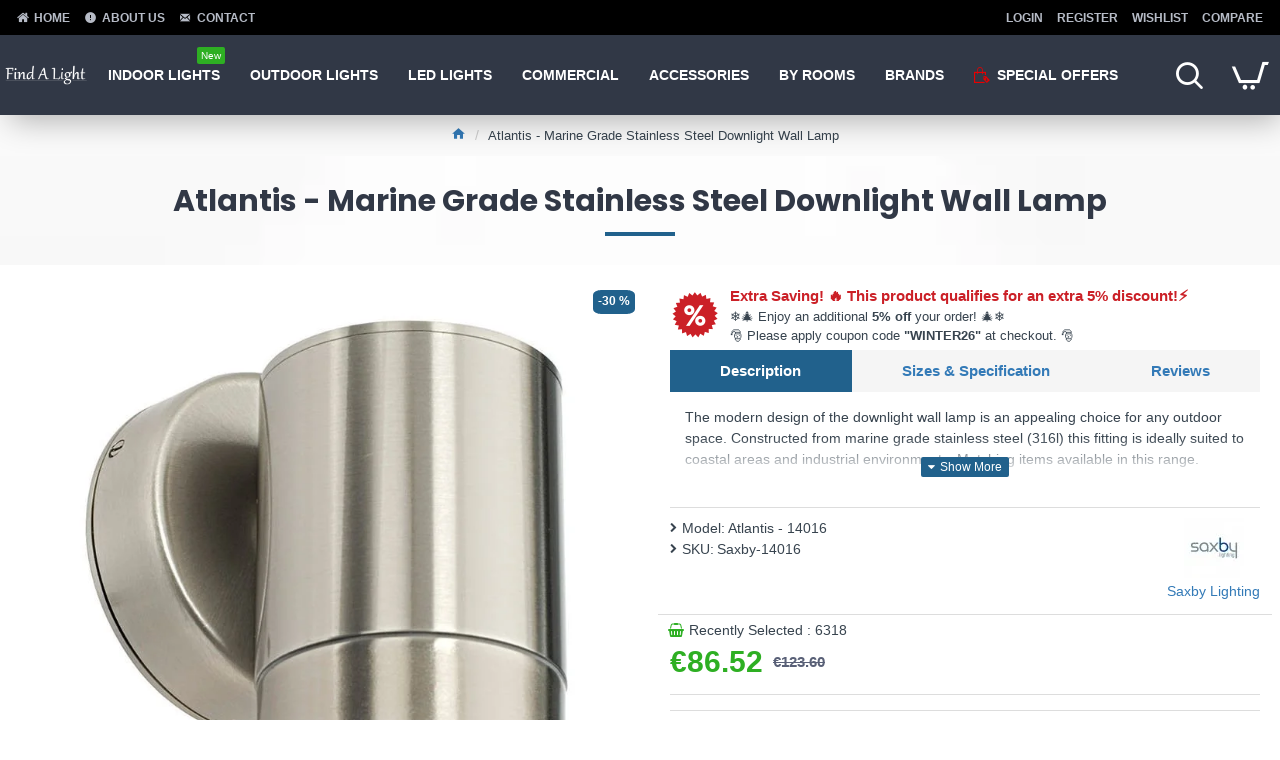

--- FILE ---
content_type: application/javascript
request_url: https://consent.cookiefirst.com/sites/findalight.com-06fa9b55-68f8-4de4-90be-dd9eacb6f4d4/consent.js
body_size: 3829
content:
window.__COOKIE_BANNER_SETTINGS__ = {"autoblock":[],"integration":{"apiKey":"06fa9b55-68f8-4de4-90be-dd9eacb6f4d4","dataLayer":"dataLayer","stealthMode":false,"forcedLang":null,"silentMode":true,"debugMode":false},"widgetConfig":{"baseConsent":{"necessary":true,"performance":true,"functional":true,"advertising":true},"preConsent":{"necessary":true,"performance":false,"functional":false,"advertising":false},"lastConsentReset":null,"bulkConsent":null,"consentPolicy":1,"autoblockKnownServices":false,"cookieCategories":["necessary","performance","functional","advertising"],"hideOutsideEU":true,"tabsOnSettingsPanel":["settings","cookies","policy","data"],"showLanguageSwitcher":false,"languages":[{"value":"en","label":"English"}],"loadInlineScripts":true,"increaseLocationPrecision":true,"okAcceptsAll":true,"bannerToggles":false,"banner_continue_button_type":"disabled","privacyPolicyUrl":"https:\/\/findalight.com\/privacy","additionalLink":null,"scripts":[{"id":"a975053a-9cd0-4e37-9497-885967d00cce","name":"CookieFirst","unique_service_uuid":null,"logo_path":"cookiefirst.svg","categories":["necessary"],"privacy_policy_url":"https:\/\/cookiefirst.com\/legal\/privacy-policy\/","privacy_settings_url":null,"content":"","consent_key":"cookiefirst","integration":"manual"},{"id":"c5eba3ee-be07-43e3-9b5a-41bc44e39b7b","unique_service_uuid":"4403be91-2f5e-4606-8be4-58f0381c5eb2","name":"Google Ads","logo_path":"bc60334c-5fcf-481d-827a-b0a3204d7bb4.png","privacy_policy_url":"https:\/\/policies.google.com\/privacy?hl=en","privacy_settings_url":null,"categories":["advertising"],"content":null,"consent_key":"google_ads","integration":"gtm_load","autoblock":false},{"id":"80b6407e-a261-4644-8986-97b8c3e8f19b","unique_service_uuid":"6a1fc841-287f-4f5b-a9b5-33f514ac3b1b","name":"Google Fonts","logo_path":"c7e9a90e-78fd-487f-8c8f-4e8128ad3155.png","privacy_policy_url":"https:\/\/policies.google.com\/privacy?hl=en","privacy_settings_url":null,"categories":["functional"],"content":null,"consent_key":"google_fonts","integration":"gtm_load","autoblock":false},{"id":"a73eac1a-5bfb-43d2-a38c-e7cbb4e85d7f","unique_service_uuid":"14c71dff-5986-4bc3-a8cb-289369081ef9","name":"Google Recaptcha","logo_path":"de948c42-3e90-4f34-801e-41327b6bc521.png","privacy_policy_url":null,"privacy_settings_url":null,"categories":["functional"],"content":null,"consent_key":"google_recaptcha","integration":"gtm_load","autoblock":false},{"id":"1cdceb26-7599-4664-a5da-06290296ca84","unique_service_uuid":"3350b54c-423e-41cc-afda-1adaa03c3409","name":"Google Tag Manager","logo_path":"08adc437-eea1-4b65-9992-22b59bd9fdc6.png","privacy_policy_url":"https:\/\/policies.google.com\/privacy?hl=en","privacy_settings_url":null,"categories":["functional"],"content":null,"consent_key":"google_tag_manager","integration":"gtm_load","autoblock":false},{"id":"8bff9f91-03b5-4705-9572-1c029d0cf887","unique_service_uuid":"e17a2ac6-c3d7-4283-861e-86c4b6552b0e","name":"Pinterest","logo_path":"733666b7-3e3f-465d-8aeb-25abf30e07a4.png","privacy_policy_url":null,"privacy_settings_url":null,"categories":["advertising"],"content":null,"consent_key":"pinterest","integration":"gtm_load","autoblock":false},{"id":"6198bf5a-5a7f-4797-8e59-0110b47772e4","unique_service_uuid":"540b6fac-6c3d-4f32-a644-0b41a8732fc4","name":"Facebook","logo_path":"0f241e93-bd28-44fb-b589-481465cd8c2a.png","privacy_policy_url":"https:\/\/www.facebook.com\/policy.php","privacy_settings_url":null,"categories":["advertising"],"content":null,"consent_key":"facebook","integration":"gtm_load","autoblock":false},{"id":"8f3c07f4-3a8c-4016-aff6-27f20070104e","unique_service_uuid":"e14a8a1e-1430-42a7-9d2d-8968cfaa25b8","name":"Instagram","logo_path":"542c93b0-e7ee-4aa4-ba79-e95e4c21eef6.png","privacy_policy_url":null,"privacy_settings_url":null,"categories":["advertising"],"content":null,"consent_key":"instagram","integration":"gtm_load","autoblock":false},{"id":"ed033ad9-8eda-4e06-943d-a9cf3ebfb406","unique_service_uuid":"eaaff81e-6c72-4e3c-b959-fb1733eb6356","name":"Hotjar","logo_path":"c31915b1-3be5-4e58-8d97-94ca7f44ae72.png","privacy_policy_url":"https:\/\/www.hotjar.com\/privacy\/","privacy_settings_url":null,"categories":["performance"],"content":null,"consent_key":"hotjar","integration":"gtm_load","autoblock":false},{"id":"e4190a4c-48af-48e9-badc-c8ce8dc1952d","unique_service_uuid":"05b1912d-3faa-4a70-8b24-f8d9d7be42ef","name":"Consent Mode: functionality_storage","logo_path":"12fad538-12bb-4350-ad4e-a28609e27f77.png","privacy_policy_url":null,"privacy_settings_url":null,"categories":["functional"],"content":"<script>\r\n  gtag('consent', 'update', {\r\n  'functionality_storage': 'granted'\r\n});\r\n<\/script>","consent_key":"functional_storage","integration":"gtm_load","autoblock":false},{"id":"e2ced75c-0d7b-4312-a06a-c6e1cd33122c","unique_service_uuid":"a0919cac-328e-4ca2-825d-e062192aaf64","name":"Consent Mode: personalization_storage","logo_path":"22a7b27f-530f-4b10-bafe-6a85635b65a3.png","privacy_policy_url":null,"privacy_settings_url":null,"categories":["functional"],"content":"<script>\r\n  gtag('consent', 'update', {\r\n  'personalization_storage': 'granted'\r\n});\r\n<\/script>","consent_key":"pers_storage","integration":"gtm_load","autoblock":false},{"id":"c0b9d74a-3fb0-4cba-9748-6449660a9995","unique_service_uuid":"df8f3094-f05c-4d19-8e20-9d6a2d39033f","name":"Consent Mode: analytics_storage","logo_path":"b9282df6-f104-4a36-9cab-5cb5311a0208.png","privacy_policy_url":null,"privacy_settings_url":null,"categories":["performance"],"content":"<script>\r\n  gtag('consent', 'update', {\r\n  'analytics_storage': 'granted'\r\n});\r\n<\/script>","consent_key":"analytics_storage","integration":"gtm_load","autoblock":false},{"id":"78f2f028-5831-4362-82f8-0ddfeb05340a","unique_service_uuid":"ca49b14d-59d8-467a-8a1c-6d839079a03f","name":"Google Analytics","logo_path":"4ebf073d-4f75-4386-9c17-6b2eac27042a.png","privacy_policy_url":"https:\/\/policies.google.com\/privacy?hl=en","privacy_settings_url":null,"categories":["performance"],"content":null,"consent_key":"google_analytics","integration":"gtm_load","autoblock":false},{"id":"3040ee36-05e0-47d0-a834-88857deec5e9","unique_service_uuid":"2e85428f-91bf-4362-ba8a-76f753839d7f","name":"Microsoft | Clarity","logo_path":"a6ce382f-b851-4e62-84f7-20674537da45.png","privacy_policy_url":"https:\/\/privacy.microsoft.com\/en-GB\/privacystatement","privacy_settings_url":null,"categories":["performance"],"content":null,"consent_key":"microsoft__clarity","integration":"gtm_load","autoblock":false},{"id":"c1828a0b-1a76-42cd-aa08-6c779959c4d4","unique_service_uuid":"3da141fb-1fc6-41da-b8ed-645beef3afe2","name":"Adwords Remarketing","logo_path":"f5e890b8-367a-4f4a-8e70-90a0e07ec59a.png","privacy_policy_url":null,"privacy_settings_url":null,"categories":["advertising"],"content":null,"consent_key":"adwords_remarketing","integration":"gtm_load","autoblock":false},{"id":"97f60616-af3e-4130-b2fb-2995bc0c5db6","unique_service_uuid":"cce1771c-89f7-48b4-8325-d7c7947da792","name":"Consent Mode: ad_personalization","logo_path":"eb4b26ce-4298-4b2e-b911-3fa70a2ae7df.png","privacy_policy_url":null,"privacy_settings_url":null,"categories":["advertising"],"content":"<script>\r\n    gtag('consent', 'update', {\r\n    'ad_personalization': 'granted'\r\n  });\r\n<\/script>","consent_key":"ad_personalization","integration":"gtm_load","autoblock":false},{"id":"53648607-d14d-4cef-9188-8dfc3ffc3022","unique_service_uuid":"b0e10b5b-2741-4706-8eb9-ddcf99c6da16","name":"Consent Mode: ad_storage","logo_path":"8c6ca5af-6eaf-4995-a3c8-3b9235937c13.png","privacy_policy_url":null,"privacy_settings_url":null,"categories":["advertising"],"content":"<script>\r\n  gtag('consent', 'update', {\r\n  'ad_storage': 'granted'\r\n});\r\n<\/script>","consent_key":"ad_storage","integration":"gtm_load","autoblock":false},{"id":"10ccb4ec-db63-44cc-b5eb-58aaa35a6ef3","unique_service_uuid":"8624e71f-867c-42ae-887c-43a8c50821b3","name":"Consent Mode: ad_user_data","logo_path":"1681ef4a-5b3b-4361-9279-10deaaf367df.png","privacy_policy_url":null,"privacy_settings_url":null,"categories":["advertising"],"content":"<script>\r\n  gtag('consent', 'update', {\r\n  'ad_user_data': 'granted'\r\n});\r\n<\/script>","consent_key":"ad_user_data","integration":"gtm_load","autoblock":false},{"id":"53fc8321-f6c6-4b39-a88b-7d75176f311d","unique_service_uuid":"35c9d5f5-919a-4a7f-8bd1-7268646915af","name":"YouTube","logo_path":"507aea49-3e6d-4c98-b1cd-5d8826582b3d.png","privacy_policy_url":null,"privacy_settings_url":null,"categories":["advertising"],"content":null,"consent_key":"youtube","integration":"gtm_load","autoblock":false},{"id":"e3d19ccf-42fb-4291-abc3-fa3fac63d68c","unique_service_uuid":"414d951c-d587-4305-b30f-e966ab7a10a1","name":"Consent Mode: security_storage","logo_path":"a6370b87-a420-40f7-80b1-acee47ffcd44.png","privacy_policy_url":null,"privacy_settings_url":null,"categories":["necessary"],"content":"<script>\r\n  window.dataLayer = window.dataLayer || [];\r\n\r\nfunction gtag(){dataLayer.push(arguments);}\r\n\r\n  gtag('consent', 'update', {\r\n  'security_storage': 'granted'\r\n});\r\n<\/script>","consent_key":"sec_storage","integration":"gtm_load","autoblock":false}],"showPrivacyUrlInBanner":true,"showNumberOfScriptsInBanner":false,"branding":{"banner":{"show":true,"url":"https:\/\/cookiefirst.com\/?utm_medium=banner&utm_campaign=cookiebanner&utm_source=https:\/\/findalight.com\/","logo":"https:\/\/consent.cookiefirst.com\/branding\/cookiefirst.svg","label":"CookieFirst","showLabel":true},"panel":{"show":true,"url":"https:\/\/cookiefirst.com\/?utm_medium=banner&utm_campaign=cookiebanner&utm_source=https:\/\/findalight.com\/","logo":"https:\/\/consent.cookiefirst.com\/branding\/cookiefirst.svg","label":"CookieFirst","showLabel":true}},"denyBtn":"visible","denyBtnSecond":"visible","backdropEnabled":true,"backdropColor":"rgba(0,0,0,0.1)","widget":{"type":"banner","location":"bottom","fontFamily":null,"buttonsOrder":[{"width":"33.333%","value":"accept"},{"width":"33.333%","value":"adjust"},{"width":"33.333%","value":"reject"}],"width":"100%"},"floatingBtn":{"isEnabled":false,"location":"bottom-left","icon":"https:\/\/consent.cookiefirst.com\/icons\/default\/common\/fingerprint.svg"},"consentLifetime":31104000,"reconsent":{"after":7,"check":"ANY","categories":["advertising"]},"cookieFilters":[],"bannerNonEuCountries":["IS","NO","CH","GB"],"bannerNonEuRegions":["US-CA","CA-QC","US-CT","US-CO","US-UT","US-VA"],"microsoftConsentModeEnabled":true,"microsoftClarityEnabled":true,"googleConsentModeEnabled":true,"disableGCMUpdateEvents":true,"tcfEnabled":false,"tcfGdprApplies":false,"tcfCountry":"","tcfVendors":[],"acEnabled":false,"acVendors":[],"version":"50ca8ccc-1faa-40a2-8837-de46db7f49f6","tcfLanguages":[],"gpcAndDntEnabled":false,"isUsingEuCdn":false,"isUsingWildcard":false,"wildcardUrls":[],"showSuffixOnFirstLayer":false,"loadCssWithLink":false,"focusBannerFirst":true}};window.__COOKIE_IS_BROWSER_LEGACY = function () {    var browserDetect = function browserDetect() {  var ua = navigator.userAgent,      tem,      M = ua.match(/(opera|chrome|safari|firefox|msie|trident(?=\/))\/?\s*(\d+)/i) || [];    if (/trident/i.test(M[1])) {      tem = /\brv[ :]+(\d+)/g.exec(ua) || [];      return {        name: "IE",        version: tem[1] || ""      };    }    if (M[1] === "Chrome") {      tem = ua.match(/\b(OPR|Edge)\/(\d+)/);      if (tem != null) {        return {          name: tem[1].replace("OPR", "Opera"),          version: tem[2]        };      }    }    M = M[2] ? [M[1], M[2]] : [navigator.appName, navigator.appVersion, "-?"];    if ((tem = ua.match(/version\/(\d+)/i)) != null) {      M.splice(1, 1, tem[1]);    }    return {      name: M[0],      version: M[1]    };  };  var browserVersion = browserDetect();  var isLegacy = true;  switch (browserVersion.name) {    case "Chrome":      if (browserVersion.version >= 87) {        isLegacy = false;      }      break;    case "Opera":      if (browserVersion.version >= 73) {        isLegacy = false;      }      break;    case "Firefox":      if (browserVersion.version >= 98) {        isLegacy = false;      }      break;    case "Safari":      if (browserVersion.version >= 15) {        isLegacy = false;      }      break;  }  return isLegacy;}();window.uetq = window.uetq || [];const mcmDefaultNonEuConsent = {"ad_storage":"granted"};const mcmDefaultEuConsent = {"ad_storage":"granted"};window.uetq.push("consent", "default", mcmDefaultNonEuConsent);window.uetq.push("consent", "default", mcmDefaultEuConsent);var src = "https://consent.cookiefirst.com/consentBanner.no-autoblock.js";var src_legacy = "https://consent.cookiefirst.com/consentBanner-legacy.no-autoblock.js";var src_legacy_polyfills = "https://consent.cookiefirst.com/consentBanner-polyfills-legacy.no-autoblock.js";var src_additional_polyfills = "https://consent.cookiefirst.com/additional-polyfills.js";if(window.__COOKIE_IS_BROWSER_LEGACY) {  var cf_s = ['<script src="', src_legacy_polyfills, '"></script>','<script src="', src_additional_polyfills, '"></script>', '<script src="', src_legacy, '"></script>'];  document.write(cf_s.join(""));} else {      var cf_s = document.createElement("script");    cf_s.src = src;    cf_s.type = "module";    document.head.appendChild(cf_s);  }